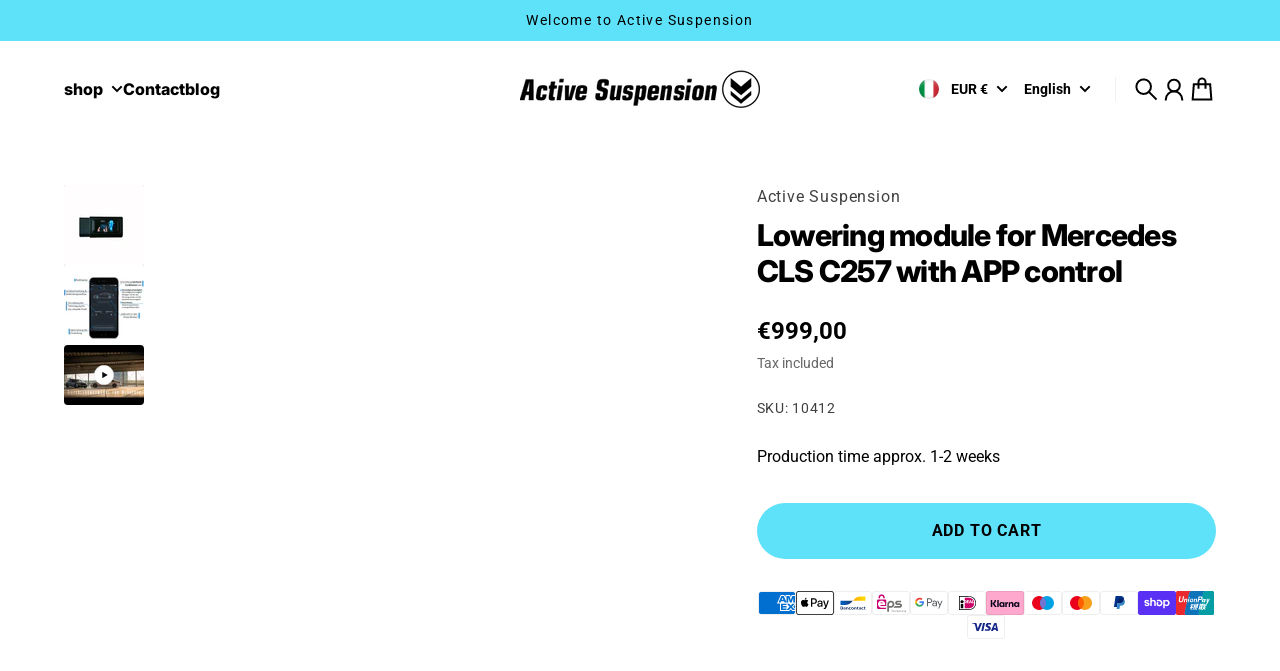

--- FILE ---
content_type: text/csv
request_url: https://cdn.shopify.com/s/files/1/1101/5888/t/2/assets/active-suspension_myshopify_com.csv?v=1760077140
body_size: 460
content:
Lamborghini,"Urus SE","SE ab 2024",">>Lamborghini+Urus SE+SE ab 2024$$$t$$$3"
Audi,A6,"A6 C9 ab 2024",">>Audi+A6+A6 C9 ab 2024$$$t$$$3"
Audi,A6,"A6 C6 ab 2004",">>Audi+A6+A6 C6 ab 2004$$$t$$$3"
Audi,A6,"A6 C8 ab 2018",">>Audi+A6+A6 C8 ab 2018$$$t$$$3"
Audi,A6,"A6 C7 ab 2011",">>Audi+A6+A6 C7 ab 2011$$$t$$$3"
Audi,A7,"A7 C8 ab 2018",">>Audi+A7+A7 C8 ab 2018$$$t$$$3"
Audi,A7,"A7 C7 ab 2011",">>Audi+A7+A7 C7 ab 2011$$$t$$$3"
Audi,A8,"A8 4E ab 2002",">>Audi+A8+A8 4E ab 2002$$$t$$$3"
Audi,A8,"A8 4N ab 2018",">>Audi+A8+A8 4N ab 2018$$$t$$$3"
Audi,A8,"A8 4H ab 2010",">>Audi+A8+A8 4H ab 2010$$$t$$$3"
Audi,E-Tron,"GE ab 2018-",">>Audi+E-Tron+GE ab 2018$$$t$$$3"
Audi,"E-Tron GT","4J ab 2021",">>Audi+E-Tron GT+4J ab 2021$$$t$$$3"
Audi,Q5,"Q5 FY ab 2017",">>Audi+Q5+Q5 FY ab 2017$$$t$$$3"
Audi,Q7,"4L ab 2005",">>Audi+Q7+Q7 4L ab 2005$$$t$$$3"
Audi,Q7,"4M ab 2015",">>Audi+Q7+4M ab 2015$$$t$$$3"
Audi,Q8,"4M ab 2018",">>Audi+Q8+4M ab 2018$$$t$$$3"
Audi,"Q8 E-Tron","Q8 E-Tron ab 2022",">>Audi+Q8 E-Tron+Q8 E-Tron ab 2022$$$t$$$3"
Audi,RS6,"RS6 C8 ab 2019",">>Audi+RS6+RS6 C8 ab 2019$$$t$$$3"
Audi,RS6,"RS6 C7 ab 2014",">>Audi+RS6+RS6 C7 ab 2014$$$t$$$3"
Audi,RS7,"RS7 C8 ab 2019",">>Audi+RS7+RS7 C8 ab 2019$$$t$$$3"
Audi,RS7,"RS7 C7 ab 2014",">>Audi+RS7+RS7 C7 ab 2014$$$t$$$3"
Audi,RSQ8,"RSQ8 4M ab 2020",">>Audi+RSQ8+RSQ8 4M ab 2020$$$t$$$3"
Audi,S6,"S6 C8 ab 2018",">>Audi+S6+S6 C8 ab 2018$$$t$$$3"
Audi,S6,"S6 C7 ab 2012",">>Audi+S6+S6 C7 ab 2012$$$t$$$3"
Audi,S7,"S7 C8 ab 2018",">>Audi+S7+S7 C8 ab 2018$$$t$$$3"
Audi,S7,"S7 C7 ab 2012",">>Audi+S7+S7 C7 ab 2012$$$t$$$3"
Audi,S8,"S8 4E ab 2002",">>Audi+S8+S8 4E ab 2002$$$t$$$3"
Audi,S8,"S8 4N ab 2019",">>Audi+S8+4N ab 2019$$$t$$$3"
Audi,S8,"S8 4H ab 2010",">>Audi+S8+S8 4H ab 2010$$$t$$$3"
Audi,SQ5,"SQ5 FY ab 2017",">>Audi+SQ5+SQ5 FY ab 2017$$$t$$$3"
Audi,SQ7,"4M ab 2015",">>Audi+SQ%2F+4M ab 2015$$$t$$$3"
Audi,SQ8,"4M ab 2018",">>Audi+SQ8+4M ab 2018$$$t$$$3"
BMW,5er,"G30 ab 2017-",">>BMW+5er+G30 ab 2017$$$t$$$3"
BMW,6er,"G32 ab 2018-",">>BMW+6er+G32 ab 2018$$$t$$$3"
BMW,7er,"G11 ab 2015-",">>BMW+7er+G11 ab 2015$$$t$$$3"
BMW,7er,"G70 ab 2022-",">>BMW+7er+G70 ab 2022$$$t$$$3"
BMW,X5,"G05 ab 2018-",">>BMW+X5+G05 ab 2018$$$t$$$3"
BMW,X6,"G06 ab 2019-",">>BMW+X6+G06 ab 2019$$$t$$$3"
BMW,X7,"G07 ab 2019-",">>BMW+X7+G07 ab 2019$$$t$$$3"
BMW,XM,"G09 ab 2022",">>BMW+XM+G09 ab 2022$$$t$$$3"
BMW,iX,"I20 ab 2021",">>BMW+iX+I20 ab 2021$$$t$$$3"
Bentley,Bentayga,"4V ab 2016",">>Bentley+Bentayga+4V ab 2016$$$t$$$3"
Bentley,"Continental GT","MK3 ab 2018",">>Bentley+Continental GT+MK3 ab 2018$$$t$$$3"
Bentley,"Flying Spur","Flying Spur ab 2019",">>Bentley+Flying Spur+Flying Spur ab 2019$$$t$$$3"
Lamborghini,Urus,"MK1 ab 2018-",">>Lamborghini+Urus+MK1 ab 2018$$$t$$$3"
Mercedes,"AMG GT-4","X290 ab2018-",">>Mercedes+AMG GT 4+X290 ab2018$$$t$$$3"
Mercedes,C-Klasse,"W206 ab 2021",">>Mercedes+C-Klasse+W206 ab 2021$$$t$$$3"
Mercedes,C-Klasse,"W205 ab2014",">>Mercedes+C-Klasse+W205 ab2014$$$t$$$3"
Mercedes,"C63 AMG","W205 ab2015",">>Mercedes+C63 AMG+W205 ab2015$$$t$$$3"
Mercedes,CLS,"W218 ab 2011",">>Mercedes+CLS+W218 ab 2011$$$t$$$3"
Mercedes,CLS,"C257 ab 2018-",">>Mercedes+CLS+C257 ab 2018$$$t$$$3"
Mercedes,"E 63 AMG","W213 ab 2016",">>Mercedes+E 63 AMG+W213 ab 2016$$$t$$$3"
Mercedes,"E 63 AMG","W212 ab 2009",">>Mercedes+E 63 AMG+W212 ab 2009$$$t$$$3"
Mercedes,E-Klasse,"W214 ab 2023",">>Mercedes+E-Klasse+W214 ab 2023$$$t$$$3"
Mercedes,E-Klasse,"W213 ab 2016",">>Mercedes+E-Klasse+W213 ab 2016$$$t$$$3"
Mercedes,E-Klasse,"W212 ab 2009",">>Mercedes+E-Klasse+W212 ab 2009$$$t$$$3"
Mercedes,EQC,"EQC N293 ab 2019",">>Mercedes+EQC+EQC N293 ab 2019$$$t$$$3"
Mercedes,EQS,"EQS V297 ab 2021",">>Mercedes+EQS+EQS V297 ab 2021$$$t$$$3"
Mercedes,"EQS SUV","EQS SUV X296 ab 2022",">>Mercedes+EQS SUV+EQS SUV X296 ab 2022$$$t$$$3"
Mercedes,GLC,"X253 ab 2015",">>Mercedes+GLC+X253 ab 2015$$$t$$$3"
Mercedes,GLC,"X254/ C254 ab 2022",">>Mercedes+GLC+X254%2F C254 ab 2022$$$t$$$3"
Mercedes,"GLC 63 AMG","GLC 63 AMG 254 ab 2023",">>Mercedes+GLC 63 AMG+GLC 63 AMG 254 ab 2023$$$t$$$3"
Mercedes,GLE,"W166 ab 2015",">>Mercedes+GLE+W166 ab 2015$$$t$$$3"
Mercedes,GLE,"W167 ab 2019",">>Mercedes+GLE+W167 ab 2019$$$t$$$3"
Mercedes,"GLE 63 AMG","C292 ab 2015",">>Mercedes+GLE 63 AMG+C292 ab 2015$$$t$$$3"
Mercedes,"GLE 63 AMG","V167 ab 2018",">>Mercedes+GLE 63 AMG+V167 ab 2018$$$t$$$3"
Mercedes,GLS,"GLS X167 ab 2019",">>Mercedes+GLS+GLS X167 ab 2019$$$t$$$3"
Mercedes,"S 63 AMG","W223 ab 2023",">>Mercedes+S 63 AMG+W223 ab 2023$$$t$$$3"
Mercedes,"S 63 AMG","W222 ab 2013",">>Mercedes+S 63 AMG+W222 ab 2013$$$t$$$3"
Mercedes,S-Klasse,"W223 ab 2020",">>Mercedes+S-Klasse+W223 ab 2020$$$t$$$3"
Mercedes,S-Klasse,"W222 ab 2013",">>Mercedes+S-Klasse+W222 ab 2013$$$t$$$3"
Mercedes,S-Klasse,"W221 ab 2005",">>Mercedes+S-Klasse+W221 ab 2005$$$t$$$3"
Mercedes,V-Klasse,"W447 ab 2014-",">>Mercedes+V-Klasse+W447 ab 2014$$$t$$$3"
Porsche,Cayenne,"958 (92A) ab 2010",">>Porsche+Cayenne+958 (92A) ab 2010$$$t$$$3"
Porsche,Cayenne,"536 (9YA) ab 2017",">>Porsche+Cayenne+536 (9YA) ab 2017$$$t$$$3"
Porsche,Macan,"95B ab 2014",">>Porsche+Macan+95B ab 2014$$$t$$$3"
Porsche,Panamera,"971 ab 2016",">>Porsche+Panamera+971 ab 2016$$$t$$$3"
Porsche,Panamera,"970 ab 2009",">>Porsche+Panamera+970 ab 2009$$$t$$$3"
Porsche,Taycan,"9J1 ab 2020",">>Porsche+Taycan+9J1 ab 2020$$$t$$$3"
"Ranger Rover",Velar,"L560 ab 2017",">>Ranger Rover+Velar+L560 ab 2017$$$t$$$3"
Rolls-Royce,Cullinan,"Cullinan MK1 ab 2018",">>Rolls Royce+Cullinan+Cullinan MK1 ab 2018$$$t$$$3"
Rolls-Royce,Dawn,"MK1 ab 2016",">>Rolls Royce+Dawn+MK1 ab 2016$$$t$$$3"
Rolls-Royce,Ghost,"MK1 ab 2009",">>Rolls Royce+Ghost+MK1 ab 2009$$$t$$$3"
Rolls-Royce,Wraith,"MK1 ab 2013",">>Rolls Royce+Wraith+MK1 ab 2013$$$t$$$3"
Tesla,"Model S","Model S ab 2012",">>Tesla+Model S+Model S ab 2012$$$t$$$3"
Tesla,"Model X","Model X ab 2015",">>Tesla+Model X+Model X ab 2015$$$t$$$3"
VW,Touareg,"7P ab 2010",">>VW+Touareg+7P ab 2010$$$t$$$3"
VW,Touareg,"CR ab 2018",">>VW+Touareg+CR ab 2018$$$t$$$3"
Volvo,XC90,"XC90 ab 2015",">>Volvo+XC90+XC90 ab 2015$$$t$$$3"
Audi,"Q6 e-tron","GF ab 2024",">>Audi+Q6 e-tron+GF ab 2024$$$t$$$3"
Porsche,Macan,"XAB ab 2024",">>Porsche+Macan+XAB ab 2024$$$t$$$3"
